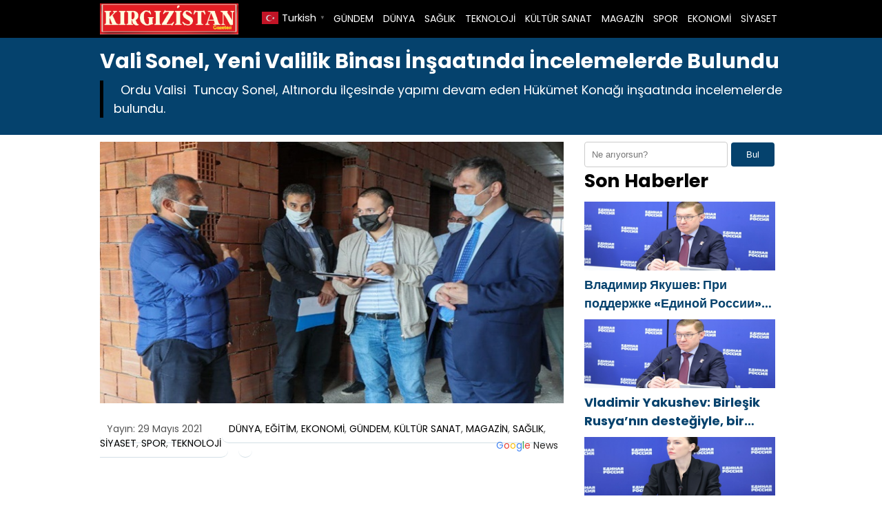

--- FILE ---
content_type: text/html; charset=UTF-8
request_url: https://kirgizistangazetesi.com/vali-sonel-yeni-valilik-binasi-insaatinda-incelemelerde-bulundu-h1903.html
body_size: 6894
content:

<!DOCTYPE html>
<html lang="tr">
<head>
    <meta charset="UTF-8">
    <meta name="viewport" content="width=device-width, initial-scale=1">
	<title>Vali Sonel, Yeni Valilik Binası İnşaatında İncelemelerde Bulundu - Kırgızistan Gazetesi</title>
	<style>img:is([sizes="auto" i], [sizes^="auto," i]) { contain-intrinsic-size: 3000px 1500px }</style>
	<meta name="description" content="&nbsp; Ordu Valisi  Tuncay Sonel, Altınordu ilçesinde yapımı devam eden Hükümet Konağı inşaatında incelemelerde bulundu. Beraberinde, Yatırım İzleme ve Koordinasyon Başkanlığı görevini yürüten Vali Yardımcısı Bayram Gale, Yatırım İzleme Müdürü Metin Cebeci, İl Çevre ve Şehircilik Müdürü Hüseyin Öztürk ile birlikte Karşıyaka mahallesinde yapımı devam eden Hükümet Konağı inşaat alanını&hellip;">
<meta name="robots" content="index, follow, max-snippet:-1, max-image-preview:large, max-video-preview:-1">
<link rel="canonical" href="https://kirgizistangazetesi.com/vali-sonel-yeni-valilik-binasi-insaatinda-incelemelerde-bulundu-h1903.html">
<meta property="og:url" content="https://kirgizistangazetesi.com/vali-sonel-yeni-valilik-binasi-insaatinda-incelemelerde-bulundu-h1903.html">
<meta property="og:site_name" content="Kırgızistan Gazetesi">
<meta property="og:locale" content="tr_TR">
<meta property="og:type" content="article">
<meta property="og:title" content="Vali Sonel, Yeni Valilik Binası İnşaatında İncelemelerde Bulundu - Kırgızistan Gazetesi">
<meta property="og:description" content="&nbsp; Ordu Valisi  Tuncay Sonel, Altınordu ilçesinde yapımı devam eden Hükümet Konağı inşaatında incelemelerde bulundu. Beraberinde, Yatırım İzleme ve Koordinasyon Başkanlığı görevini yürüten Vali Yardımcısı Bayram Gale, Yatırım İzleme Müdürü Metin Cebeci, İl Çevre ve Şehircilik Müdürü Hüseyin Öztürk ile birlikte Karşıyaka mahallesinde yapımı devam eden Hükümet Konağı inşaat alanını&hellip;">
<meta property="og:image" content="https://kirgizistangazetesi.com/wp-content/uploads/2021/05/ORDU7812.jpg">
<meta property="og:image:secure_url" content="https://kirgizistangazetesi.com/wp-content/uploads/2021/05/ORDU7812.jpg">
<meta property="og:image:width" content="690">
<meta property="og:image:height" content="390">
<meta property="fb:pages" content="">
<meta property="fb:admins" content="">
<meta property="fb:app_id" content="">
<meta name="twitter:card" content="summary">
<meta name="twitter:title" content="Vali Sonel, Yeni Valilik Binası İnşaatında İncelemelerde Bulundu - Kırgızistan Gazetesi">
<meta name="twitter:description" content="&nbsp; Ordu Valisi  Tuncay Sonel, Altınordu ilçesinde yapımı devam eden Hükümet Konağı inşaatında incelemelerde bulundu. Beraberinde, Yatırım İzleme ve Koordinasyon Başkanlığı görevini yürüten Vali Yardımcısı Bayram Gale, Yatırım İzleme Müdürü Metin Cebeci, İl Çevre ve Şehircilik Müdürü Hüseyin Öztürk ile birlikte Karşıyaka mahallesinde yapımı devam eden Hükümet Konağı inşaat alanını&hellip;">
<meta name="twitter:image" content="https://kirgizistangazetesi.com/wp-content/uploads/2021/05/ORDU7812.jpg">
<link rel="alternate" type="application/rss+xml" title="Kırgızistan Gazetesi &raquo; Vali Sonel, Yeni Valilik Binası İnşaatında İncelemelerde Bulundu yorum akışı" href="https://kirgizistangazetesi.com/vali-sonel-yeni-valilik-binasi-insaatinda-incelemelerde-bulundu-h1903.html/feed" />
<link rel='stylesheet' id='theme-style-css' href='https://kirgizistangazetesi.com/wp-content/themes/webolur/style.css?ver=6.7.4' type='text/css' media='all' />
<link rel='stylesheet' id='my-theme-colors-css' href='https://kirgizistangazetesi.com/wp-content/themes/webolur/cssjs/blue-black.css?ver=6.7.4' type='text/css' media='all' />
<link rel="https://api.w.org/" href="https://kirgizistangazetesi.com/wp-json/" /><link rel="alternate" title="JSON" type="application/json" href="https://kirgizistangazetesi.com/wp-json/wp/v2/posts/1903" /><link rel="EditURI" type="application/rsd+xml" title="RSD" href="https://kirgizistangazetesi.com/xmlrpc.php?rsd" />
<meta name="generator" content="WordPress 6.7.4" />
<link rel='shortlink' href='https://kirgizistangazetesi.com/?p=1903' />
<link rel="alternate" title="oEmbed (JSON)" type="application/json+oembed" href="https://kirgizistangazetesi.com/wp-json/oembed/1.0/embed?url=https%3A%2F%2Fkirgizistangazetesi.com%2Fvali-sonel-yeni-valilik-binasi-insaatinda-incelemelerde-bulundu-h1903.html" />
<link rel="alternate" title="oEmbed (XML)" type="text/xml+oembed" href="https://kirgizistangazetesi.com/wp-json/oembed/1.0/embed?url=https%3A%2F%2Fkirgizistangazetesi.com%2Fvali-sonel-yeni-valilik-binasi-insaatinda-incelemelerde-bulundu-h1903.html&#038;format=xml" />
	<style>
		.ozetlen a {color: var(--headrenk);}
	:root {
    --anarenk: ;
		--ikincirenk: ;
			--headrenk: ;
}</style>
	  </head>
<body class="post-template-default single single-post postid-1903 single-format-standard">
<div class="container">
		

	
	</div>

 

  <header>
        <div class="container" style="">
            <div class="logo">
<a href="https://kirgizistangazetesi.com/"><img height="45"src="https://kirgizistangazetesi.com/wp-content/uploads/2021/05/kirgizistan.png" title="Kırgızistan Gazetesi"></a>
            </div>
            <nav class="menu" style="width: fit-content;">
                <ul id="primary-menu" class="primary-menu-class"><li id="menu-item-1236" class="menu-item menu-item-type-taxonomy menu-item-object-category current-post-ancestor current-menu-parent current-post-parent menu-item-1236"><a href="https://kirgizistangazetesi.com/kategori/gundem">GÜNDEM</a></li>
<li id="menu-item-1233" class="menu-item menu-item-type-taxonomy menu-item-object-category current-post-ancestor current-menu-parent current-post-parent menu-item-1233"><a href="https://kirgizistangazetesi.com/kategori/dunya">DÜNYA</a></li>
<li id="menu-item-1239" class="menu-item menu-item-type-taxonomy menu-item-object-category current-post-ancestor current-menu-parent current-post-parent menu-item-1239"><a href="https://kirgizistangazetesi.com/kategori/saglik">SAĞLIK</a></li>
<li id="menu-item-1242" class="menu-item menu-item-type-taxonomy menu-item-object-category current-post-ancestor current-menu-parent current-post-parent menu-item-1242"><a href="https://kirgizistangazetesi.com/kategori/teknoloji">TEKNOLOJİ</a></li>
<li id="menu-item-1237" class="menu-item menu-item-type-taxonomy menu-item-object-category current-post-ancestor current-menu-parent current-post-parent menu-item-1237"><a href="https://kirgizistangazetesi.com/kategori/kultur-sanat">KÜLTÜR SANAT</a></li>
<li id="menu-item-1238" class="menu-item menu-item-type-taxonomy menu-item-object-category current-post-ancestor current-menu-parent current-post-parent menu-item-1238"><a href="https://kirgizistangazetesi.com/kategori/magazin">MAGAZİN</a></li>
<li id="menu-item-1241" class="menu-item menu-item-type-taxonomy menu-item-object-category current-post-ancestor current-menu-parent current-post-parent menu-item-1241"><a href="https://kirgizistangazetesi.com/kategori/spor">SPOR</a></li>
<li id="menu-item-1235" class="menu-item menu-item-type-taxonomy menu-item-object-category current-post-ancestor current-menu-parent current-post-parent menu-item-1235"><a href="https://kirgizistangazetesi.com/kategori/ekonomi">EKONOMİ</a></li>
<li id="menu-item-1887" class="menu-item menu-item-type-taxonomy menu-item-object-category current-post-ancestor current-menu-parent current-post-parent menu-item-1887"><a href="https://kirgizistangazetesi.com/kategori/siyaset">SİYASET</a></li>
</ul>				
            </nav>
			


            <div class="menu-toggle" id="menu-toggle">
                <span></span>
                <span></span>
                <span></span>
            </div>
			<div class="" style="float: right; line-height: 40px;"> <div class="gtranslate_wrapper" id="gt-wrapper-63798072"></div>	</div>
        </div>
    </header>

<script>
document.getElementById('menu-toggle').addEventListener('click', function() {
    const menu = document.querySelector('.menu');
    menu.classList.toggle('menu-show');
});

</script>
	
 
<div class="container"> </div>

<div class="asikome" style="padding: 15px 0px; text-align:left; margin-bottom:10px;">
<div class="container">

<div class="baslik">
 

<h1 style="margin:0px;font-size: 30px;line-height: 35px;">Vali Sonel, Yeni Valilik Binası İnşaatında İncelemelerde Bulundu</h1><div class="ozetlen">&nbsp;


Ordu Valisi  Tuncay Sonel, Altınordu ilçesinde yapımı devam eden Hükümet Konağı inşaatında incelemelerde bulundu.</div>
	</div>
	 
</div>
 
 

	</div> 
<div class="container">
	
	
<div class="asikome">
	

	
	</div>
	<div class="clear ayrac"></div>

<div class="content">

					
		  <div class="kapak">
				 
	 	 <img width="690" height="390" src="https://kirgizistangazetesi.com/wp-content/uploads/2021/05/ORDU7812.jpg" class="attachment-large size-large wp-post-image" alt="Vali Sonel, Yeni Valilik Binası İnşaatında İncelemelerde Bulundu" decoding="async" fetchpriority="high" /> 
			 </div> 
	
<div class="meta">
    <span class="meta-item">Yayın: 29 Mayıs 2021</span>
    <span class="meta-item"><a href="https://kirgizistangazetesi.com/kategori/dunya" rel="category tag">DÜNYA</a>, <a href="https://kirgizistangazetesi.com/kategori/egitim" rel="category tag">EĞİTİM</a>, <a href="https://kirgizistangazetesi.com/kategori/ekonomi" rel="category tag">EKONOMİ</a>, <a href="https://kirgizistangazetesi.com/kategori/gundem" rel="category tag">GÜNDEM</a>, <a href="https://kirgizistangazetesi.com/kategori/kultur-sanat" rel="category tag">KÜLTÜR SANAT</a>, <a href="https://kirgizistangazetesi.com/kategori/magazin" rel="category tag">MAGAZİN</a>, <a href="https://kirgizistangazetesi.com/kategori/saglik" rel="category tag">SAĞLIK</a>, <a href="https://kirgizistangazetesi.com/kategori/siyaset" rel="category tag">SİYASET</a>, <a href="https://kirgizistangazetesi.com/kategori/spor" rel="category tag">SPOR</a>, <a href="https://kirgizistangazetesi.com/kategori/teknoloji" rel="category tag">TEKNOLOJİ</a></span>
    <span class="meta-item"><a style="float: right;padding: 3px 8px;  " class="tooltip-class" title="Google News" href="" target="_blank"><span style=" color: #4285f4; ">G</span><span style=" color: #ea4336; ">o</span><span style=" color: #fbbd05; ">o</span><span style=" color: #4285f4; ">g</span><span style=" color: #34a853; ">l</span><span style=" color: #ea4336; ">e</span> <span style="color:#2a2a2a;"> News</span> </a></span>
</div> 
  

         <p>&nbsp;</p>
<div class="entry-content">
<p>Ordu Valisi  Tuncay Sonel, Altınordu ilçesinde yapımı devam eden Hükümet Konağı inşaatında incelemelerde bulundu.</p>
<p><img decoding="async" src="https://kirgizistangazetesi.com/wp-content/uploads/2021/05/Vali-Sonel-Yeni-Valilik-Binasi-Insaatinda-Incelemelerde-Bulundu.fna&amp;oh=53b54ae6c9203be3661047224689e3b1&amp;oe=60D7FB3B.jpeg" loading="lazy" alt="Açıklama yok." /></p>
<p>Beraberinde, Yatırım İzleme ve Koordinasyon Başkanlığı görevini yürüten Vali Yardımcısı Bayram Gale, Yatırım İzleme Müdürü Metin Cebeci, İl Çevre ve Şehircilik Müdürü Hüseyin Öztürk ile birlikte Karşıyaka mahallesinde yapımı devam eden Hükümet Konağı inşaat alanını gezen Vali Sonel, inşaatın son durumu hakkında Yatırım İzleme Müdürü Metin Cebeci’den bilgi aldı.</p>
<p><img decoding="async" src="https://kirgizistangazetesi.com/wp-content/uploads/2021/05/Vali-Sonel-Yeni-Valilik-Binasi-Insaatinda-Incelemelerde-Bulundu.fna&amp;oh=4005566b53f79a6ef035df489d7c7da7&amp;oe=60D6F710.jpeg" loading="lazy" alt="Açıklama yok." /></p>
<p>Toplam 5 bloktan oluşan, 12.507 metrekaresi kapalı, olmak üzere toplam 38.706 metrekare alana sahip olan Ordu Hükümet Konağı inşaatının son durumunu yerinde inceledi.</p>
<p><img decoding="async" src="https://kirgizistangazetesi.com/wp-content/uploads/2021/05/Vali-Sonel-Yeni-Valilik-Binasi-Insaatinda-Incelemelerde-Bulundu.fna&amp;oh=04f9dd925c6caf257e50e5f3af41d233&amp;oe=60D847B6.jpeg" loading="lazy" alt="Açıklama yok." /></p>
<p>1936 yılında yapılan ve Saray Mahallesi Ulukonak Caddesinde halen hizmet veren Valilik Hizmet Binasının ve çevresinde bulunan tarihi Altınordu Kaymakamlığı, Askerlik Şubesi, Hamidiye Camii ve Saray Hamamının nostaljik hale getirilerek, Orduluların hizmetine sunulacağını ifade eden Vali Sonel, mevcut Valilik Binası çevresinde bulunan Milli Eğitim Müdürlüğü, Yatırım İzleme ve Koordinasyon Başkanlığı (YİKOB) ve Çevik Kuvvet Müdürlüğü binalarının yıkılacağını söyledi.</p>
<p><img decoding="async" src="https://kirgizistangazetesi.com/wp-content/uploads/2021/05/Vali-Sonel-Yeni-Valilik-Binasi-Insaatinda-Incelemelerde-Bulundu.fna&amp;oh=97ed1db4dd974cb51522cd45a0b58918&amp;oe=60D8422E.jpeg" loading="lazy" alt="Açıklama yok." /></p>
<p>Vali Sonel, “Yeni Valilik Binamız dışardan bitmiş görülse de iç kısmının elektrik, mekanik, inşaat işleri daha bitmemiş durumda problem vardı. Cumhurbaşkanımız Sayın Recep Tayyip Erdoğan’ın talimatları ve Devletimizin destekleri ile somut adımlar atacağız ve Yeni Valilik Binasını inşallah yıl sonuna kadar bitirmeye çalışacağız. Ayrıca, yeni konseptle kreş, kırsal mahallelerden gelen dede ve ninelerimiz ile annelerimiz başta olmak üzere vatandaşlarımızın vaktini geçireceği, dinleneceği, bebeğinin bakımını yapacağı, çay- kahve içeceği, televizyon izleyebileceği, ihtiyaçlarını gidereceği, kısacası tabiri caizse soluklanabileceği bir sosyal yaşam alanı da oluşturacağız inşallah.<br />
Şunu da belirtmek isterim ki, 1936 yılından bu yana şehrimize hizmet veren tarihi Valilik Binamız, yine 1893 yılında yapılmış olan binada hizmet veren Altınordu Kaymakamlığımız ve Askerlik Şubemiz ile 1890 tarihli Hamidiye Camimiz ve 1817 tarihli Saray Hamamı’nın bulunduğu alanı tarihi dokusuna kavuşturuyoruz.</p>
<p><img decoding="async" src="https://kirgizistangazetesi.com/wp-content/uploads/2021/05/Vali-Sonel-Yeni-Valilik-Binasi-Insaatinda-Incelemelerde-Bulundu.fna&amp;oh=c1341af6da304582314ba7f41add3cef&amp;oe=60D90F7B.jpeg" loading="lazy" alt="Açıklama yok." /><br />
Geçtiğimiz aylarda Çevre ve Şehircilik Bakanımız Sayın Murat Kurum ilimizi ziyaret etmişti. Mevcut Valilik Binamızın olduğu alanı da nostaljik hale getiriyoruz, tarihi dokusunu ortaya çıkarıyoruz. Güzel bir projeyle Ordu’ya yakışır, tarihi bir havası olan bir mekan olacak. Oralarda yine kadınlarımızın, gençlerimizin, yöre insanımızın faydalandığı yerler olacak. Bizler de inşallah yeni valilik binasını yıl sonuna doğru bitirmeyi planlıyoruz. Böylece Ordu’muzun, yöre insanımızın, milletimizin hizmetine sunmuş olacağız” diye konuştu.</p>
<p>ABDULLAH YİĞİT-ORDU</p>
<p><iframe title="Vali Sonel, Yeni Valilik Binası İnşaatında İncelemelerde Bulundu" width="500" height="281" src="https://www.youtube.com/embed/lI-qdkirJag?feature=oembed" loading="lazy" frameborder="0" allow="accelerometer; autoplay; clipboard-write; encrypted-media; gyroscope; picture-in-picture; web-share" referrerpolicy="strict-origin-when-cross-origin" allowfullscreen></iframe></p>
<p><img decoding="async" src="https://kirgizistangazetesi.com/wp-content/uploads/2021/05/Vali-Sonel-Yeni-Valilik-Binasi-Insaatinda-Incelemelerde-Bulundu.fna&amp;oh=ebaa29f2d12b1b5e6896f12705889f3a&amp;oe=60D74033.jpeg" loading="lazy" alt="Açıklama yok." /></p>
<p><img decoding="async" src="https://kirgizistangazetesi.com/wp-content/uploads/2021/05/Vali-Sonel-Yeni-Valilik-Binasi-Insaatinda-Incelemelerde-Bulundu.fna&amp;oh=1b3c3198ba66435d2e20c89355267d54&amp;oe=60D65BCA.jpeg" loading="lazy" alt="Açıklama yok." /></p>
<p><img decoding="async" src="https://kirgizistangazetesi.com/wp-content/uploads/2021/05/Vali-Sonel-Yeni-Valilik-Binasi-Insaatinda-Incelemelerde-Bulundu.fna&amp;oh=72cccd1e22964d31cec98cf907933456&amp;oe=60D95954.jpeg" loading="lazy" alt="Açıklama yok." /></p>
<p><img decoding="async" src="https://kirgizistangazetesi.com/wp-content/uploads/2021/05/Vali-Sonel-Yeni-Valilik-Binasi-Insaatinda-Incelemelerde-Bulundu.fna&amp;oh=a83d62350e2e2c1cd40bf930fe08ad1d&amp;oe=60D6216D.jpeg" loading="lazy" alt="Açıklama yok." /></p>
<p><img decoding="async" src="https://kirgizistangazetesi.com/wp-content/uploads/2021/05/Vali-Sonel-Yeni-Valilik-Binasi-Insaatinda-Incelemelerde-Bulundu.fna&amp;oh=7e0b8683758ddac477282a6ac0a8731d&amp;oe=60D8D645.jpeg" loading="lazy" alt="Açıklama yok." /></p>
</div>
 	    <span class="meta-item">Son Güncelleme: 29 Mayıs 2021</span>

            <div class="tags" style="padding:0px;">Etiketler: <a href="https://kirgizistangazetesi.com/etiket/insasaat" rel="tag">İNŞAŞAAT</a>, <a href="https://kirgizistangazetesi.com/etiket/ordu" rel="tag">Ordu</a>, <a href="https://kirgizistangazetesi.com/etiket/ordu-valisi-tuncay-sonel" rel="tag">ORDU VALİSİ TUNCAY SONEL</a>, <a href="https://kirgizistangazetesi.com/etiket/vali-sonel" rel="tag">Vali Sonel</a>, <a href="https://kirgizistangazetesi.com/etiket/valilik-bina" rel="tag">VALİLİK BİNA</a></div>
     
	
	
	<ul>            <a href="https://kirgizistangazetesi.com/%d0%b2%d0%bb%d0%b0%d0%b4%d0%b8%d0%bc%d0%b8%d1%80-%d1%8f%d0%ba%d1%83%d1%88%d0%b5%d0%b2-%d0%bf%d1%80%d0%b8-%d0%bf%d0%be%d0%b4%d0%b4%d0%b5%d1%80%d0%b6%d0%ba%d0%b5-%d0%b5%d0%b4%d0%b8%d0%bd%d0%be-h47134.html">  <div class="benzer-box">
		<div class="benzerhaber">
			 <img width="690" height="390" src="https://kirgizistangazetesi.com/wp-content/uploads/2026/01/pucchn-rusa-20260129.jpg" class="attachment-full size-full wp-post-image" alt="Владимир Якушев: При поддержке «Единой России» построено 1714 школ на миллион мест — из них 80 почти на 67 тысяч детей сдали в 2025 году" decoding="async" loading="lazy" /> 
		  </div>
		<div class="benzerbaslik">
			<p class="ikisatir">Владимир Якушев: При поддержке «Единой России» построено 1714 школ на миллион мест — из них 80 почти на 67 тысяч детей сдали в 2025 году</p>  
		  </div>
		
		</div></a>
                        <a href="https://kirgizistangazetesi.com/vladimir-yakushev-birlesik-rusyanin-destegiyle-bir-milyon-ogrenci-kapasiteli-1-714-okul-insa-edildi-bunlardan-80i-yaklasik-67-000-cocuk-icin-2025-yilinda-tamamlandi-h47132.html">  <div class="benzer-box">
		<div class="benzerhaber">
			 <img width="690" height="390" src="https://kirgizistangazetesi.com/wp-content/uploads/2026/01/pucchn-rusa-20260129.jpg" class="attachment-full size-full wp-post-image" alt="Vladimir Yakushev: Birleşik Rusya’nın desteğiyle, bir milyon öğrenci kapasiteli 1.714 okul inşa edildi; bunlardan 80’i, yaklaşık 67.000 çocuk için, 2025 yılında tamamlandı" decoding="async" loading="lazy" /> 
		  </div>
		<div class="benzerbaslik">
			<p class="ikisatir">Vladimir Yakushev: Birleşik Rusya’nın desteğiyle, bir milyon öğrenci kapasiteli 1.714 okul inşa edildi; bunlardan 80’i, yaklaşık 67.000 çocuk için, 2025 yılında tamamlandı</p>  
		  </div>
		
		</div></a>
                        <a href="https://kirgizistangazetesi.com/alena-arshinova-birlesik-rusyanin-destegiyle-30-000-kahraman-masasi-acildi-h47131.html">  <div class="benzer-box">
		<div class="benzerhaber">
			 <img width="690" height="390" src="https://kirgizistangazetesi.com/wp-content/uploads/2026/01/poccar-rusi-20260129.jpg" class="attachment-full size-full wp-post-image" alt="Alena Arshinova: Birleşik Rusya’nın desteğiyle 30.000 Kahraman Masası açıldı" decoding="async" loading="lazy" /> 
		  </div>
		<div class="benzerbaslik">
			<p class="ikisatir">Alena Arshinova: Birleşik Rusya’nın desteğiyle 30.000 Kahraman Masası açıldı</p>  
		  </div>
		
		</div></a>
                        <a href="https://kirgizistangazetesi.com/vladimir-yakushev-birlesik-rusyanin-girisimiyle-39-bolgeye-okullarin-temel-onarimlari-icin-ek-fon-saglanacak-h47130.html">  <div class="benzer-box">
		<div class="benzerhaber">
			 <img width="690" height="390" src="https://kirgizistangazetesi.com/wp-content/uploads/2026/01/goccchart-rusia-20260129.jpg" class="attachment-full size-full wp-post-image" alt="Vladimir Yakushev: Birleşik Rusya’nın girişimiyle 39 bölgeye okulların temel onarımları için ek fon sağlanacak" decoding="async" loading="lazy" /> 
		  </div>
		<div class="benzerbaslik">
			<p class="ikisatir">Vladimir Yakushev: Birleşik Rusya’nın girişimiyle 39 bölgeye okulların temel onarımları için ek fon sağlanacak</p>  
		  </div>
		
		</div></a>
                        <a href="https://kirgizistangazetesi.com/%d0%b2%d0%bb%d0%b0%d0%b4%d0%b8%d0%bc%d0%b8%d1%80-%d1%8f%d0%ba%d1%83%d1%88%d0%b5%d0%b2-%d0%bf%d0%be-%d0%b8%d0%bd%d0%b8%d1%86%d0%b8%d0%b0%d1%82%d0%b8%d0%b2%d0%b5-%d0%b5%d0%b4%d0%b8%d0%bd%d0%be-h47128.html">  <div class="benzer-box">
		<div class="benzerhaber">
			 <img width="690" height="390" src="https://kirgizistangazetesi.com/wp-content/uploads/2026/01/goccchart-rusia-20260129.jpg" class="attachment-full size-full wp-post-image" alt="Владимир Якушев: По инициативе «Единой России» дополнительное финансирование на капремонт школ получат 39 регионов" decoding="async" loading="lazy" /> 
		  </div>
		<div class="benzerbaslik">
			<p class="ikisatir">Владимир Якушев: По инициативе «Единой России» дополнительное финансирование на капремонт школ получат 39 регионов</p>  
		  </div>
		
		</div></a>
                        <a href="https://kirgizistangazetesi.com/%d0%b0%d0%bb%d1%91%d0%bd%d0%b0-%d0%b0%d1%80%d1%88%d0%b8%d0%bd%d0%be%d0%b2%d0%b0-%d0%bf%d1%80%d0%b8-%d0%bf%d0%be%d0%b4%d0%b4%d0%b5%d1%80%d0%b6%d0%ba%d0%b5-%d0%b5%d0%b4%d0%b8%d0%bd%d0%be%d0%b9-h47126.html">  <div class="benzer-box">
		<div class="benzerhaber">
			 <img width="690" height="390" src="https://kirgizistangazetesi.com/wp-content/uploads/2026/01/poccar-rusi-20260129.jpg" class="attachment-full size-full wp-post-image" alt="Алёна Аршинова: При поддержке «Единой России» открыто 30 тысяч Парт Героя" decoding="async" loading="lazy" /> 
		  </div>
		<div class="benzerbaslik">
			<p class="ikisatir">Алёна Аршинова: При поддержке «Единой России» открыто 30 тысяч Парт Героя</p>  
		  </div>
		
		</div></a>
            </ul>  
	 
	
	
</div>


<div class="sidebar"><aside>
            <section id="search-2" class="widget widget_search"><form role="search" method="get" class="search-form" action="https://kirgizistangazetesi.com/">
    <label>
         <input type="search" class="search-field" placeholder="Ne arıyorsun?" value="" name="s" />
         <button type="submit" class="search-submit">Bul</button>
        </label>
    
</form>
</section><section id="recent_posts_with_thumbnails-2" class="widget widget_recent_posts_with_thumbnails"><h2 class="widget-title">Son Haberler</h2><ul><li><a class="resimlibilesen" href="https://kirgizistangazetesi.com/%d0%b2%d0%bb%d0%b0%d0%b4%d0%b8%d0%bc%d0%b8%d1%80-%d1%8f%d0%ba%d1%83%d1%88%d0%b5%d0%b2-%d0%bf%d1%80%d0%b8-%d0%bf%d0%be%d0%b4%d0%b4%d0%b5%d1%80%d0%b6%d0%ba%d0%b5-%d0%b5%d0%b4%d0%b8%d0%bd%d0%be-h47134.html"><img width="690" height="390" src="https://kirgizistangazetesi.com/wp-content/uploads/2026/01/pucchn-rusa-20260129.jpg" class="attachment-full size-full wp-post-image" alt="" decoding="async" loading="lazy" /></a><a class="ikisatir" href="https://kirgizistangazetesi.com/%d0%b2%d0%bb%d0%b0%d0%b4%d0%b8%d0%bc%d0%b8%d1%80-%d1%8f%d0%ba%d1%83%d1%88%d0%b5%d0%b2-%d0%bf%d1%80%d0%b8-%d0%bf%d0%be%d0%b4%d0%b4%d0%b5%d1%80%d0%b6%d0%ba%d0%b5-%d0%b5%d0%b4%d0%b8%d0%bd%d0%be-h47134.html">Владимир Якушев: При поддержке «Единой России» построено 1714 школ на миллион мест — из них 80 почти на 67 тысяч детей сдали в 2025 году</a></li><li><a class="resimlibilesen" href="https://kirgizistangazetesi.com/vladimir-yakushev-birlesik-rusyanin-destegiyle-bir-milyon-ogrenci-kapasiteli-1-714-okul-insa-edildi-bunlardan-80i-yaklasik-67-000-cocuk-icin-2025-yilinda-tamamlandi-h47132.html"><img width="690" height="390" src="https://kirgizistangazetesi.com/wp-content/uploads/2026/01/pucchn-rusa-20260129.jpg" class="attachment-full size-full wp-post-image" alt="" decoding="async" loading="lazy" /></a><a class="ikisatir" href="https://kirgizistangazetesi.com/vladimir-yakushev-birlesik-rusyanin-destegiyle-bir-milyon-ogrenci-kapasiteli-1-714-okul-insa-edildi-bunlardan-80i-yaklasik-67-000-cocuk-icin-2025-yilinda-tamamlandi-h47132.html">Vladimir Yakushev: Birleşik Rusya’nın desteğiyle, bir milyon öğrenci kapasiteli 1.714 okul inşa edildi; bunlardan 80’i, yaklaşık 67.000 çocuk için, 2025 yılında tamamlandı</a></li><li><a class="resimlibilesen" href="https://kirgizistangazetesi.com/alena-arshinova-birlesik-rusyanin-destegiyle-30-000-kahraman-masasi-acildi-h47131.html"><img width="690" height="390" src="https://kirgizistangazetesi.com/wp-content/uploads/2026/01/poccar-rusi-20260129.jpg" class="attachment-full size-full wp-post-image" alt="" decoding="async" loading="lazy" /></a><a class="ikisatir" href="https://kirgizistangazetesi.com/alena-arshinova-birlesik-rusyanin-destegiyle-30-000-kahraman-masasi-acildi-h47131.html">Alena Arshinova: Birleşik Rusya’nın desteğiyle 30.000 Kahraman Masası açıldı</a></li><li><a class="resimlibilesen" href="https://kirgizistangazetesi.com/vladimir-yakushev-birlesik-rusyanin-girisimiyle-39-bolgeye-okullarin-temel-onarimlari-icin-ek-fon-saglanacak-h47130.html"><img width="690" height="390" src="https://kirgizistangazetesi.com/wp-content/uploads/2026/01/goccchart-rusia-20260129.jpg" class="attachment-full size-full wp-post-image" alt="" decoding="async" loading="lazy" /></a><a class="ikisatir" href="https://kirgizistangazetesi.com/vladimir-yakushev-birlesik-rusyanin-girisimiyle-39-bolgeye-okullarin-temel-onarimlari-icin-ek-fon-saglanacak-h47130.html">Vladimir Yakushev: Birleşik Rusya’nın girişimiyle 39 bölgeye okulların temel onarımları için ek fon sağlanacak</a></li><li><a class="resimlibilesen" href="https://kirgizistangazetesi.com/%d0%b2%d0%bb%d0%b0%d0%b4%d0%b8%d0%bc%d0%b8%d1%80-%d1%8f%d0%ba%d1%83%d1%88%d0%b5%d0%b2-%d0%bf%d0%be-%d0%b8%d0%bd%d0%b8%d1%86%d0%b8%d0%b0%d1%82%d0%b8%d0%b2%d0%b5-%d0%b5%d0%b4%d0%b8%d0%bd%d0%be-h47128.html"><img width="690" height="390" src="https://kirgizistangazetesi.com/wp-content/uploads/2026/01/goccchart-rusia-20260129.jpg" class="attachment-full size-full wp-post-image" alt="" decoding="async" loading="lazy" /></a><a class="ikisatir" href="https://kirgizistangazetesi.com/%d0%b2%d0%bb%d0%b0%d0%b4%d0%b8%d0%bc%d0%b8%d1%80-%d1%8f%d0%ba%d1%83%d1%88%d0%b5%d0%b2-%d0%bf%d0%be-%d0%b8%d0%bd%d0%b8%d1%86%d0%b8%d0%b0%d1%82%d0%b8%d0%b2%d0%b5-%d0%b5%d0%b4%d0%b8%d0%bd%d0%be-h47128.html">Владимир Якушев: По инициативе «Единой России» дополнительное финансирование на капремонт школ получат 39 регионов</a></li></ul></section>    </aside>
</div>

<div class="clear"></div>
 

</div>
<footer>
<div class="container" style=" margin-bottom:40px; ">
	<div class="copyright">Copyright &copy; 2026 Kırgızistan Gazetesi - </div>
	<div class="flink">
	<a href="/hakkimizda">Hakkımızda</a> | 
		<a href="/kunye">Künye</a> | 
		<a href="/gizlilik-politikasi">Politikalar</a> | 
	<a href="/iletisim">İletişim</a>
	</div>
</div>
	
<div class="container" style=" text-align: center;     clear: both;">	
<a href="https://kirgizistangazetesi.com/"><img height="45"src="https://kirgizistangazetesi.com/wp-content/uploads/2021/05/kirgizistan.png" title="Kırgızistan Gazetesi"></a>
<p>Kaynak belirtmeden ve izin almadan haberlerin kopyalanması yasaktır.</p> 
<p style="margin:10px 0px;"> <a href="https://kirgizistangazetesi.com/sitemap_index.xml" target="_blank">Site haritası</a> yolu gösterir. </p>
	
<a href="https://yazilimo.com/haber-yazilimi" target="_blank" title="Haber yazılımı">Haber Yazılımı</a>: <a href="https://beynsoft.com">BEYNSOFT</a>
</div>
			
</footer>
<script type="text/javascript" id="gt_widget_script_63798072-js-before">
/* <![CDATA[ */
window.gtranslateSettings = /* document.write */ window.gtranslateSettings || {};window.gtranslateSettings['63798072'] = {"default_language":"tr","languages":["ar","zh-CN","en","de","hi","it","kk","ky","ru","es","tr","ur","uz"],"url_structure":"none","flag_style":"2d","flag_size":24,"wrapper_selector":"#gt-wrapper-63798072","alt_flags":[],"horizontal_position":"inline","flags_location":"\/wp-content\/plugins\/gtranslate\/flags\/"};
/* ]]> */
</script><script src="https://kirgizistangazetesi.com/wp-content/plugins/gtranslate/js/popup.js?ver=6.7.4" data-no-optimize="1" data-no-minify="1" data-gt-orig-url="/vali-sonel-yeni-valilik-binasi-insaatinda-incelemelerde-bulundu-h1903.html" data-gt-orig-domain="kirgizistangazetesi.com" data-gt-widget-id="63798072" defer></script><script defer src="https://static.cloudflareinsights.com/beacon.min.js/vcd15cbe7772f49c399c6a5babf22c1241717689176015" integrity="sha512-ZpsOmlRQV6y907TI0dKBHq9Md29nnaEIPlkf84rnaERnq6zvWvPUqr2ft8M1aS28oN72PdrCzSjY4U6VaAw1EQ==" data-cf-beacon='{"version":"2024.11.0","token":"9f4f8f6700bb401ca3fd33cc3455a3a8","r":1,"server_timing":{"name":{"cfCacheStatus":true,"cfEdge":true,"cfExtPri":true,"cfL4":true,"cfOrigin":true,"cfSpeedBrain":true},"location_startswith":null}}' crossorigin="anonymous"></script>
</body>
</html>